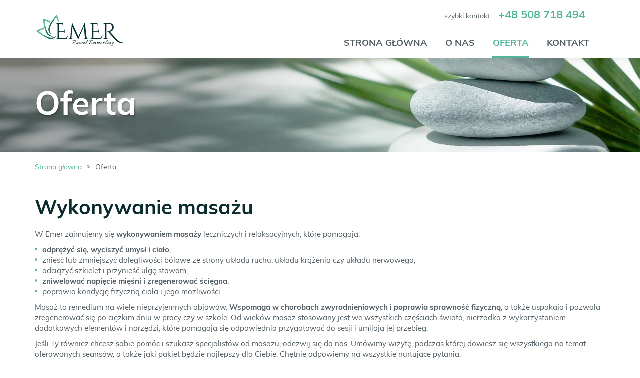

--- FILE ---
content_type: text/html; charset=utf-8
request_url: https://www.refleksolog-opole.pl/oferta
body_size: 4916
content:
<!DOCTYPE html>
<html lang="pl-PL">
<head>
<meta http-equiv="X-UA-Compatible" content="IE=edge">
<meta name="viewport" content="width=device-width, initial-scale=1">
<meta name="SKYPE_TOOLBAR" content="SKYPE_TOOLBAR_PARSER_COMPATIBLE">
<meta charset="utf-8">
	<meta name="description" content="W studio Emer zajmujemy się wykonywaniem masaży leczniczych i relaksacyjnych, które pomagają odprężyć się, wyciszyć umysł i ciało. Sprawdź szczegółową ofertę!">
	<title>Wykonywanie masażu i refleksoterapii – masaż klasyczny, bańką</title>
	<link href="/images/design/favicon.ico" rel="icon" type="image/vnd.microsoft.icon">
	<link href="/media/plg_system_fscookies/css/fscookies.css" rel="stylesheet">
	<link href="https://www.refleksolog-opole.pl/cache/fscookies.css" rel="stylesheet">
	<style>.block147 .pathwayicon, .block147 .breadcrumbs span:not(:first-of-type) { position: relative; }.block147 .pathwayicon span { position: absolute; visibility: hidden; }</style>
	<style>.block147 .breadcrumbs .divider {margin-left:5px;margin-right:5px;font-family:merriweather_sanslight,Arial,Helvetica,sans-serif;}.block147 .breadcrumbs .active {color:rgba(236, 87, 140, 1);}</style>
	
	
	
	
	
	
	
	
	<link rel="preload stylesheet" as="style" href="/cache/1de2af33c8e6170205a2d0e1efcfb0a9.css" fetchpriority="high">
	<link rel="preload stylesheet" as="style" media="screen and (min-width: 768px)" href="/cache/desktop.css" fetchpriority="low">




<script no-move-head src='https://www.googletagmanager.com/gtag/js?id=GTM-N53DTW3'></script>

<script no-move-head>

window.dataLayer = window.dataLayer || [];
function gtag(){dataLayer.push(arguments);}

gtag('consent', 'default', {
'ad_storage': 'denied',
'ad_user_data': 'denied',
'ad_personalization': 'denied',
'analytics_storage': 'denied'
});

gtag('js', new Date());

gtag('config', 'GTM-N53DTW3');


</script>



</head>
      <body class="body-xl page light  lang-pl" data-itemid="345">


        <div id="wrapper">
            <div id="container">
                <header>
                                                <div class="center" data-center="1">
                    </div>
			        <div class="block141 ">

			
            <div class="col-xs-12">

								                <div class="inner row">
																								                    <div class="center" data-center="1">
												<div class="section141" data-position="sekcja-header" data-sid="141" data-parent="1">
<div class="clearfix"></div>
			        <div class="block94 ">

			
            <div class="col-xs-12 col-sm-12 col-md-3 col-lg-4 hidden-xs">

								                <div class="inner text-left-xl text-left-lg text-left-md text-center-sm text-center-xs">
																										
<a href="https://www.refleksolog-opole.pl/" class="logo">
    <img src="/images/design/logo-new.webp#joomlaImage://local-images/design/logo-new.webp?width=180&amp;height=66" alt="Emer Paweł Emmerling logo" loading="lazy">
</a>																		                    </div>
																				                    <div class="clearfix"></div>
                </div>
			                        </div>
			
			        <div class="block132 ">

			
            <div class="col-xs-12 col-md-9 col-lg-8">

								                <div class="inner">
																										<div class="section132" data-position="sekcja-menu-i-szybki-kontakt" data-sid="132" data-parent="1">
<div class="clearfix"></div>
			        <div class="block95  align-right">

			
            <div class="col-xs-12 col-md-8 col-lg-7 col-md-offset-4 col-lg-offset-5">

								                <div class="inner text-right text-right-xl text-right-lg text-right-md text-center-sm text-center-xs">
																										
	<div class="row"><div class="col-md-12">
<p>szybki kontakt:</p>
<p><a href="tel:+48508718494">+48 508 718 494</a></p>
<p></p>
</div></div>
																		                    </div>
																				                    <div class="clearfix"></div>
                </div>
			                        </div>
			
			        <div class="block98  align-right align-left-xs align-center-sm align-right-md align-right-lg align-right-xl">

			
            <div class="col-xs-12">

								                <div class="inner row text-left">
																										          <nav class="navbar navbar-default navbar-custom">
              <div class="navbar-header">
                  <div class="visible-xs">
<a href="https://www.refleksolog-opole.pl/" class="logo">
    <img src="/images/design/logo-new.webp#joomlaImage://local-images/design/logo-new.webp?width=180&amp;height=66" alt="Emer Paweł Emmerling logo" loading="lazy">
</a>
</div>                <button type="button" class="navbar-toggle collapsed" data-toggle="collapse" data-target="#navbar-collapse-98" aria-expanded="false"><span class="sr-only">Toggle navigation</span> <span class="icon-bar"></span> <span class="icon-bar"></span> <span class="icon-bar"></span></button>
              </div>
              <div class="collapse navbar-collapse" id="navbar-collapse-98">
                <ul class="nav navbar-nav menu">
<li class="item-101">
<a href="/">Strona główna</a>
</li>
<li class="item-344">
<a href="/o-nas">O nas</a>
</li>
<li class="item-345 current active dropdown parent">
<a href="/oferta">Oferta</a>
            <a class="dropdown-toggle" href="#" data-toggle="dropdown" role="button" aria-haspopup="true" aria-expanded="false"> <span class="caret"></span></a><ul class="dropdown-menu">
<li class="item-452">
<a href="/oferta/refleksologia">Refleksologia</a>
</li>
<li class="item-453">
<a href="/oferta/masaz-klasyczny">Masaż klasyczny</a>
</li>
<li class="item-454">
<a href="/oferta/masaz-relaksacyjny">Masaż relaksacyjny</a>
</li>
<li class="item-455">
<a href="/oferta/masaz-banka-prozniowa">Masaż bańką próżniową</a>
</li>
<li class="item-776">
<a href="/oferta/masaz-goracymi-kamieniami">Masaż gorącymi kamieniami</a>
</li>
<li class="item-777">
<a href="/oferta/masaz-z-elementami-moksoterapii">Masaż z elementami moksoterapii</a>
</li>
<li class="item-797">
<a href="/oferta/procesy-na-cialo">Procesy na ciało</a>
</li>
</ul>
</li>
<li class="item-347">
<a href="/kontakt">Kontakt</a>
</li>
</ul>
</div>
</nav>
																		                    </div>
																				                    <div class="clearfix"></div>
                </div>
			                        </div>
			<div class="clearfix"></div>
</div>																		                    </div>
																				                    <div class="clearfix"></div>
                </div>
			                        </div>
			<div class="clearfix"></div>
</div>						<div class="clearfix"></div>
</div>												                    </div>
																				                    <div class="clearfix"></div>
                </div>
			                        </div>
			<div class="clearfix"></div>
<div class="center"></div>
			        <div class="block115 ">

			
            <div class="col-xs-12">

								                <div class="inner row">
																										
<div class="banner">
<div class="inner">
<div class="center">
<div class="col-xs-12 title">
<p>Oferta</p>
</div>
</div>
<div class="clearfix"></div>
</div>
<img src="https://www.refleksolog-opole.pl/images/design/banner-1.webp" alt="Kamienie" loading="lazy">
</div>


																		                    </div>
																				                    <div class="clearfix"></div>
                </div>
			                        </div>
			<div class="clearfix"></div>
<div class="center">
                    <div class="clearfix"></div>
                </div>
                                </header>
                <div id="main"> 
                    <div class="center">                    <div id="system-message-container">
	</div>


                                        
			        <div class="block147 ">

			
            <div class="col-xs-12">

								                <div class="inner row">
																										
<div class="breadcrumbs " itemscope itemtype="https://schema.org/BreadcrumbList">
    
    <span itemprop="itemListElement" itemscope itemtype="https://schema.org/ListItem"><a itemprop="item" href="/" class="pathwayicon">Strona główna<span itemprop="name">Strona główna</span></a><meta itemprop="position" content="1"></span><span class="divider"> > </span><span class="breadcrumbs_last" itemprop="name">Oferta</span>
</div>
																		                    </div>
																				                    <div class="clearfix"></div>
                </div>
			                        </div>
			
                      <div id="content" class="col-xs-12">
                                                  <div class="oferta blog" data-content="1">
		
		
		
					<div class="category-desc clearfix">
													<div class="row"><div class="col-md-12"><h1>Wykonywanie masażu</h1></div></div>
<div class="row"><div class="col-md-12">
<p>W Emer zajmujemy&nbsp;się&nbsp;<strong>wykonywaniem masaży&nbsp;</strong>leczniczych i&nbsp;relaksacyjnych, które pomagają:</p>
<ul>
<li>
<strong>odprężyć się, wyciszyć umysł i&nbsp;ciało</strong>,</li>
<li>znieść lub&nbsp;zmniejszyć dolegliwości bólowe ze strony układu ruchu, układu krążenia czy&nbsp;układu nerwowego,</li>
<li>odciążyć szkielet i&nbsp;przynieść ulgę stawom,</li>
<li>
<strong>zniwelować napięcie mięśni i&nbsp;zregenerować ścięgna</strong>,</li>
<li>poprawia kondycję fizyczną ciała i&nbsp;jego&nbsp;możliwości.</li>
</ul>
<p>Masaż to&nbsp;remedium na&nbsp;wiele nieprzyjemnych objawów.&nbsp;<strong>Wspomaga w&nbsp;chorobach zwyrodnieniowych i&nbsp;poprawia sprawność fizyczną</strong>, a&nbsp;także uspokaja i&nbsp;pozwala zregenerować&nbsp;się po&nbsp;ciężkim dniu w&nbsp;pracy czy&nbsp;w&nbsp;szkole. Od&nbsp;wieków masaż stosowany jest we wszystkich częściach świata, nierzadko z&nbsp;wykorzystaniem dodatkowych elementów i&nbsp;narzędzi, które pomagają&nbsp;się odpowiednio przygotować do&nbsp;sesji i&nbsp;umilają jej&nbsp;przebieg.</p>
<p>Jeśli Ty&nbsp;również chcesz sobie pomóc i&nbsp;szukasz specjalistów od&nbsp;masażu, odezwij&nbsp;się do&nbsp;nas. Umówimy wizytę, podczas której dowiesz&nbsp;się wszystkiego na&nbsp;temat oferowanych seansów, a&nbsp;także jaki pakiet będzie najlepszy dla Ciebie. Chętnie odpowiemy na&nbsp;wszystkie nurtujące pytania.</p>
<p>&nbsp;</p>
<h2>Nasza szczegółowa oferta</h2>
<p>Wykonujemy masaże różnego typu, z&nbsp;najdalszych zakątków globu. Każdy z&nbsp;nich stanowi&nbsp;<strong>rytuał wspomagający zdrowie i&nbsp;dobre samopoczucie</strong>&nbsp;na&nbsp;co dzień. W&nbsp;naszej szerokiej ofercie znajdziesz:</p>
<ul>
<li>masaż klasyczny, manualny,</li>
<li>masaż relaksacyjny,</li>
<li>masaż bańką próżniową,</li>
<li>masaż gorącymi kamieniami,</li>
<li>masaż z&nbsp;elementami moksoterapii.</li>
</ul>
<p>Zachęcamy do&nbsp;rezerwowania terminów wizyt telefonicznie lub&nbsp;poprzez&nbsp;formularz kontaktowy dostępny na&nbsp;stronie.</p>
<p>&nbsp;</p>
</div></div>							</div>
		
							
				
		
		
		
				        
	</div>
                          <div class="clearfix"></div>
                                              </div>
                                          
			        <div class="block151 ">

			
            <div class="col-xs-12">

								                <div class="inner text-center text-center-sm text-center-xs">
																										<div class="articles-default">
		        <div class="col-xs-12 col-sm-6 col-md-4 news-1 mod-article-box" data-content="1">
				          		                  <a href="/oferta/refleksologia">                    <img src="/images/design/refleksologia-stop.webp" alt="Refleksologia stóp" loading="lazy">                   </a>		                            <div class="text">
						
				

										<p class="readmore"><a class="btn" href="/oferta/refleksologia">
																							Refleksologia													</a></p>
				        </div>
        </div>
		        <div class="col-xs-12 col-sm-6 col-md-4 news-2 mod-article-box" data-content="1">
				          		                  <a href="/oferta/masaz-klasyczny">                    <img src="/images/design/masaz-klasyczny.webp" alt="Masaż klasyczny" loading="lazy">                   </a>		                            <div class="text">
						
				

										<p class="readmore"><a class="btn" href="/oferta/masaz-klasyczny">
																							Masaż klasyczny													</a></p>
				        </div>
        </div>
		        <div class="col-xs-12 col-sm-6 col-md-4 news-3 mod-article-box" data-content="1">
				          		                  <a href="/oferta/masaz-relaksacyjny">                    <img src="/images/design/masaz-relaksacyjny.webp" alt="Masaż relaksacyjny" loading="lazy">                   </a>		                            <div class="text">
						
				

										<p class="readmore"><a class="btn" href="/oferta/masaz-relaksacyjny">
																							Masaż relaksacyjny													</a></p>
				        </div>
        </div>
		        <div class="col-xs-12 col-sm-6 col-md-4 news-4 mod-article-box" data-content="1">
				          		                  <a href="/oferta/masaz-banka-prozniowa">                    <img src="/images/design/stawianie-baniek.webp" alt="Stawianie baniek próżniowych na&nbsp;plecach" loading="lazy">                   </a>		                            <div class="text">
						
				

										<p class="readmore"><a class="btn" href="/oferta/masaz-banka-prozniowa">
																							Masaż bańką próżniową													</a></p>
				        </div>
        </div>
		        <div class="col-xs-12 col-sm-6 col-md-4 news-5 mod-article-box" data-content="1">
				          		                  <a href="/oferta/masaz-goracymi-kamieniami">                    <img src="/images/design/masaz-goracymi-kamieniami.webp" alt="Kobieta z&nbsp;gorącymi kamieniami na&nbsp;plecach" loading="lazy">                   </a>		                            <div class="text">
						
				

										<p class="readmore"><a class="btn" href="/oferta/masaz-goracymi-kamieniami">
																							Masaż gorącymi kamieniami													</a></p>
				        </div>
        </div>
		        <div class="col-xs-12 col-sm-6 col-md-4 news-6 mod-article-box" data-content="1">
				          		                  <a href="/oferta/masaz-z-elementami-moksoterapii">                    <img src="/images/design/moksoterapia.webp" alt="Moksoterapia" loading="lazy">                   </a>		                            <div class="text">
						
				

										<p class="readmore"><a class="btn" href="/oferta/masaz-z-elementami-moksoterapii">
																							Masaż z elementami moksoterapii													</a></p>
				        </div>
        </div>
		</div>
																		                    </div>
																				                    <div class="clearfix"></div>
                </div>
			                        </div>
			
                    </div>                </div>
                <footer>
                    <div class="center" data-center="1">                    </div>
			        <div class="block155  align-center fixed">

			
            <div class="col-md-1 col-lg-1">

								                <div class="inner text-center">
																										
	<div class="gotoup  row"><div class="col-md-12 glyphicon glyphicon-chevron-up fixed-up"></div></div>
																		                    </div>
																				                    <div class="clearfix"></div>
                </div>
			                        </div>
			<div class="clearfix"></div>
<div class="center"></div>
			        <div class="block109 ">

			
            <div class="wrapper">

								                <div class="inner">
																								                    <div class="center" data-center="1">
												<div class="section109" data-position="sekcja-stopki" data-sid="109" data-parent="1">
<div class="clearfix"></div>
			        <div class="block110 equal">

			
            <div class="col-xs-12 col-sm-4">

								                <div class="inner text-left-xl text-left-lg text-left-md text-left-sm text-center-xs">
																										<div class="navbar-custom">
<ul class="nav nav-block menu">
<li class="item-101">
<a href="/">Strona główna</a>
</li>
<li class="item-344">
<a href="/o-nas">O nas</a>
</li>
<li class="item-345 current parent">
<a href="/oferta">Oferta</a>
</li>
<li class="item-347">
<a href="/kontakt">Kontakt</a>
</li>
</ul>
</div>
																		                    </div>
																				                    <div class="clearfix"></div>
                </div>
			                        </div>
			
			        <div class="block112 equal">

			
            <div class="col-xs-12 col-sm-4">

								                <div class="inner row text-left-xl text-left-lg text-left-md text-left-sm text-left-xs">
																										
	<div class="row"><div class="col-md-12"><table>
<tbody>
<tr>
<td style="width: 50px; text-align: center; vertical-align: middle;">
<img class="" src="/images/design/icon-pin-stopka.webp" alt="Ikona lokalizacji" width="20" height="29" loading="lazy">&nbsp;</td>
<td>ul. Oleska 86,<br>45-222 Opole</td>
</tr>
<tr>
<td style="text-align: center; vertical-align: middle;"><img src="/images/design/icon-phone-stopka.webp" alt="Telefon" width="16" height="27" loading="lazy"></td>
<td style="vertical-align: middle;">
<br><br>Tel: <a href="tel:+48508718494">+48 508 718 494</a><br><br><br>
</td>
</tr>
<tr>
<td style="text-align: center; vertical-align: middle;"><img src="/images/design/icon-mail-stopka.webp" alt="Email" width="25" height="19" loading="lazy"></td>
<td style="vertical-align: middle;">
<p>Email:<br><joomla-hidden-mail is-link="1" is-email="1" first="cGRlbW1lcmxpbmc=" last="cG9jenRhLm9uZXQucGw=" text="cGRlbW1lcmxpbmdAcG9jenRhLm9uZXQucGw=" base="">Ten adres pocztowy jest chroniony przed spamowaniem. Aby go zobaczyć, konieczne jest włączenie w przeglądarce obsługi JavaScript.</joomla-hidden-mail></p>
<p><joomla-hidden-mail is-link="1" is-email="1" first="a29udGFrdA==" last="cmVmbGVrc29sb2ctb3BvbGUucGw=" text="a29udGFrdEByZWZsZWtzb2xvZy1vcG9sZS5wbA==" base="">Ten adres pocztowy jest chroniony przed spamowaniem. Aby go zobaczyć, konieczne jest włączenie w przeglądarce obsługi JavaScript.</joomla-hidden-mail></p>
</td>
</tr>
</tbody>
</table></div></div>
																		                    </div>
																				                    <div class="clearfix"></div>
                </div>
			                        </div>
			
			        <div class="block114 equal">

			
            <div class="col-xs-12 col-sm-4">

								                <div class="inner text-center-xl text-center-lg text-center-md text-center-sm text-center-xs">
																										
<a href="https://www.refleksolog-opole.pl/" class="logo">
    <img src="/images/design/logo-stopka-new.webp#joomlaImage://local-images/design/logo-stopka-new.webp?width=180&amp;height=66" alt="Emer Paweł Emmerling logo" loading="lazy">
</a>																		                    </div>
																				                    <div class="clearfix"></div>
                </div>
			                        </div>
			
			        <div class="block111 ">

			
            <div class="col-xs-12">

								                <div class="inner">
																										
	<div class="row"><div class="col-md-12">
<p style="text-align: center;"><a href="/polityka-prywatnosci" target="_blank" rel="noopener noreferrer noindex">Polityka prywatności</a></p>
<p style="text-align: center;"><a href="/polityka-cookies" target="_blank" rel="noopener noreferrer noindex">Polityka Cookies</a></p>
<p style="text-align: center;">©2024 Projekt i&nbsp;realizacja <a href="https://www.wenet.pl/" target="_blank" rel="noopener">WeNet</a></p>
</div></div>
																		                    </div>
																				                    <div class="clearfix"></div>
                </div>
			                        </div>
			<div class="clearfix"></div>
</div>						<div class="clearfix"></div>
</div>												                    </div>
																				                    <div class="clearfix"></div>
                </div>
			                        </div>
			<div class="clearfix"></div>
<div class="center">
                    <div class="clearfix"></div>
</div>                </footer>
            </div>
        </div>
        <script src="/media/vendor/jquery/js/jquery.min.js?3.7.1"></script><script src="/media/legacy/js/jquery-noconflict.min.js?647005fc12b79b3ca2bb30c059899d5994e3e34d"></script><script src="https://www.refleksolog-opole.pl/cache/1de2af33c8e6170205a2d0e1efcfb0a9.js"></script><script type="application/json" class="joomla-script-options new">{"joomla.jtext":{"RLTA_BUTTON_SCROLL_LEFT":"Scroll buttons to the left","RLTA_BUTTON_SCROLL_RIGHT":"Scroll buttons to the right"},"system.paths":{"root":"","rootFull":"https:\/\/www.refleksolog-opole.pl\/","base":"","baseFull":"https:\/\/www.refleksolog-opole.pl\/"},"csrf.token":"270ca7c5255277a402cbe23c279499b1"}</script><script src="/media/system/js/core.min.js?37ffe4186289eba9c5df81bea44080aff77b9684"></script><script src="/media/vendor/webcomponentsjs/js/webcomponents-bundle.min.js?2.8.0" nomodule defer></script><script src="/media/system/js/joomla-hidden-mail-es5.min.js?b2c8377606bb898b64d21e2d06c6bb925371b9c3" nomodule defer></script><script src="/media/system/js/joomla-hidden-mail.min.js?065992337609bf436e2fedbcbdc3de1406158b97" type="module"></script><script src="/media/plg_system_fscookies/js/script.js"></script>
</body>
</html>

--- FILE ---
content_type: text/css
request_url: https://www.refleksolog-opole.pl/cache/desktop.css
body_size: 981
content:
.block94 > div > div.inner {margin-top:28px;position: relative;}.block94 strong {font-weight:normal}.body-xs .block94 strong {font-weight:normal}.body-sm .block94 strong {font-weight:normal}.body-md .block94 strong {font-weight:normal}.body-lg .block94 strong {font-weight:normal}.body-xl .block94 strong {font-weight:normal}
.block99 > div > div.inner {margin-bottom:-230px;position: relative;}.block99 strong {font-weight:normal}.body-xs .block99 strong {font-weight:normal}.body-sm .block99 strong {font-weight:normal}.body-md .block99 strong {font-weight:normal}.body-lg .block99 strong {font-weight:normal}.body-xl .block99 strong {font-weight:normal}.block99 > div > div.inner .slider .bx-pager.bx-default-pager a.active{ border-width: 4px !important; position: relative; top: 3px }.block99 > div > div.inner .heading3{filter: drop-shadow(0.5px 0.866px 1.5px rgba(0,0,0,0.75));}
.block99 .slider .slick-dots li button::before {width:18px;height:18px;background:rgba(255, 255, 255, 1);border-top:1px solid rgba(255, 255, 255, 1);border-bottom:1px solid rgba(255, 255, 255, 1);border-left:1px solid rgba(255, 255, 255, 1);border-right:1px solid rgba(255, 255, 255, 1);height:18px;border-top:1px solid rgba(255, 255, 255, 1);border-bottom:1px solid rgba(255, 255, 255, 1);border-left:1px solid rgba(255, 255, 255, 1);border-right:1px solid rgba(255, 255, 255, 1);border-radius: 100%;opacity: 1}.block99 .slider .slick-dots li:hover::before {opacity: 1}.block99 .slider .slick-dots li.slick-active > button::before {background:rgba(82, 182, 154, 1);border-top:1px solid rgba(82, 182, 154, 1);border-bottom:1px solid rgba(82, 182, 154, 1);border-left:1px solid rgba(82, 182, 154, 1);border-right:1px solid rgba(82, 182, 154, 1);}.slick-next:before { content: unset; }.slick-prev:before { content: unset; }.block99 .slider .slick-prev {left: -100px;}.block99 .slider .slick-next {right: -100px;}.block99 .slider .slick-dots{top:auto;bottom:0;text-align:left}.block99 .slider .slick-dots {margin-bottom:-50px;}.block99 .slider .jquery-background-video-wrapper {height:500px;}.block99 .slider .slick-slide .slideimage {max-width:1920px;width:1920px; position: relative;}.block99 .slider.slide-fade .slick-slide .slideimage {left: 50%; margin: 0 0 0 -960px;}.block99 .slick-dots { bottom: unset }.slider .slide1 .btn { z-index: 9999; }.slider .slide1  a.btn.btn, .slider .slide1  button.btn, .slider .slide1  .btn, .slider .slide1  .rsform .btn[type=submit], .slider .slide1  .rsform .btn[type=reset], .slider .slide1  .btn:active{margin-top:50px;/*Użyj narzędzia z https://www.cssmatic.com/box-shadow i wklej wygenerowany kod CSS*/}.slider .slide1  a.btn.btn:hover, .slider .slide1  button.btn:hover, .slider .slide1  a.btn:focus, .slider .slide1  button.btn:focus, .slider .slide1  .btn:focus, .slider .slide1  .btn.hovered,.slider .slide1  .btn:hover {/*Użyj narzędzia z https://www.cssmatic.com/box-shadow i wklej wygenerowany kod CSS*/}.slider .slide1 .description { width: 100%; }.slider .slide1 .description {font-family:mulishregular,Arial,Helvetica,sans-serif;font-size:18px;color:rgba(255, 255, 255, 1);line-height:1.5;text-decoration: unset;}.slider .slide1 .description:hover {text-decoration: unset;}.body-xs .slider .slide1 .description {font-family:mulishregular,Arial,Helvetica,sans-serif;color:rgba(255, 255, 255, 1);}.body-sm .slider .slide1 .description {font-family:mulishregular,Arial,Helvetica,sans-serif;font-size:14px;color:rgba(255, 255, 255, 1);}.body-md .slider .slide1 .description {font-family:mulishregular,Arial,Helvetica,sans-serif;font-size:16px;color:rgba(255, 255, 255, 1);}.body-lg .slider .slide1 .description {font-family:mulishregular,Arial,Helvetica,sans-serif;color:rgba(255, 255, 255, 1);}.body-xl .slider .slide1 .description {font-family:mulishregular,Arial,Helvetica,sans-serif;color:rgba(255, 255, 255, 1);}.slider .slide1 .description h3 {font-size:50px;color:rgba(255, 255, 255, 1);margin-top:80px;margin-bottom:60px;line-height:1;text-decoration: unset;}.slider .slide1 .description h3:hover {text-decoration: unset;}.body-xs .slider .slide1 .description h3 {color:rgba(255, 255, 255, 1);}.body-sm .slider .slide1 .description h3 {font-size:30px;color:rgba(255, 255, 255, 1);}.body-md .slider .slide1 .description h3 {font-size:40px;color:rgba(255, 255, 255, 1);}.body-lg .slider .slide1 .description h3 {font-size:45px;color:rgba(255, 255, 255, 1);}.body-xl .slider .slide1 .description h3 {color:rgba(255, 255, 255, 1);}.slider .slide1 .description .heading3 {font-size:50px;color:rgba(255, 255, 255, 1);margin-top:80px;margin-bottom:60px;line-height:1;text-decoration: unset;}.slider .slide1 .description .heading3:hover {text-decoration: unset;}.body-xs .slider .slide1 .description .heading3 {color:rgba(255, 255, 255, 1);}.body-sm .slider .slide1 .description .heading3 {font-size:30px;color:rgba(255, 255, 255, 1);}.body-md .slider .slide1 .description .heading3 {font-size:40px;color:rgba(255, 255, 255, 1);}.body-lg .slider .slide1 .description .heading3 {font-size:45px;color:rgba(255, 255, 255, 1);}.body-xl .slider .slide1 .description .heading3 {color:rgba(255, 255, 255, 1);}.slider .slide1 .description h4 {text-decoration: unset;}.slider .slide1 .description h4:hover {text-decoration: unset;}.slider .slide1 .description .heading4 {text-decoration: unset;}.slider .slide1 .description .heading4:hover {text-decoration: unset;}.slider .slide2 .btn { z-index: 9999; }.slider .slide2  a.btn.btn, .slider .slide2  button.btn, .slider .slide2  .btn, .slider .slide2  .rsform .btn[type=submit], .slider .slide2  .rsform .btn[type=reset], .slider .slide2  .btn:active{margin-top:50px;/*Użyj narzędzia z https://www.cssmatic.com/box-shadow i wklej wygenerowany kod CSS*/}.slider .slide2  a.btn.btn:hover, .slider .slide2  button.btn:hover, .slider .slide2  a.btn:focus, .slider .slide2  button.btn:focus, .slider .slide2  .btn:focus, .slider .slide2  .btn.hovered,.slider .slide2  .btn:hover {/*Użyj narzędzia z https://www.cssmatic.com/box-shadow i wklej wygenerowany kod CSS*/}.slider .slide2 .description { width: 100%; }.slider .slide2 .description {font-family:mulishregular,Arial,Helvetica,sans-serif;font-size:18px;color:rgba(255, 255, 255, 1);line-height:1.5;text-decoration: unset;}.slider .slide2 .description:hover {text-decoration: unset;}.body-xs .slider .slide2 .description {font-family:mulishregular,Arial,Helvetica,sans-serif;color:rgba(255, 255, 255, 1);}.body-sm .slider .slide2 .description {font-family:mulishregular,Arial,Helvetica,sans-serif;font-size:14px;color:rgba(255, 255, 255, 1);}.body-md .slider .slide2 .description {font-family:mulishregular,Arial,Helvetica,sans-serif;font-size:16px;color:rgba(255, 255, 255, 1);}.body-lg .slider .slide2 .description {font-family:mulishregular,Arial,Helvetica,sans-serif;color:rgba(255, 255, 255, 1);}.body-xl .slider .slide2 .description {font-family:mulishregular,Arial,Helvetica,sans-serif;color:rgba(255, 255, 255, 1);}.slider .slide2 .description h3 {font-size:50px;color:rgba(255, 255, 255, 1);margin-top:80px;margin-bottom:60px;line-height:1;text-decoration: unset;}.slider .slide2 .description h3:hover {text-decoration: unset;}.body-xs .slider .slide2 .description h3 {color:rgba(255, 255, 255, 1);}.body-sm .slider .slide2 .description h3 {font-size:30px;color:rgba(255, 255, 255, 1);}.body-md .slider .slide2 .description h3 {font-size:40px;color:rgba(255, 255, 255, 1);}.body-lg .slider .slide2 .description h3 {font-size:45px;color:rgba(255, 255, 255, 1);}.body-xl .slider .slide2 .description h3 {color:rgba(255, 255, 255, 1);}.slider .slide2 .description .heading3 {font-size:50px;color:rgba(255, 255, 255, 1);margin-top:80px;margin-bottom:60px;line-height:1;text-decoration: unset;}.slider .slide2 .description .heading3:hover {text-decoration: unset;}.body-xs .slider .slide2 .description .heading3 {color:rgba(255, 255, 255, 1);}.body-sm .slider .slide2 .description .heading3 {font-size:30px;color:rgba(255, 255, 255, 1);}.body-md .slider .slide2 .description .heading3 {font-size:40px;color:rgba(255, 255, 255, 1);}.body-lg .slider .slide2 .description .heading3 {font-size:45px;color:rgba(255, 255, 255, 1);}.body-xl .slider .slide2 .description .heading3 {color:rgba(255, 255, 255, 1);}.slider .slide2 .description h4 {text-decoration: unset;}.slider .slide2 .description h4:hover {text-decoration: unset;}.slider .slide2 .description .heading4 {text-decoration: unset;}.slider .slide2 .description .heading4:hover {text-decoration: unset;}